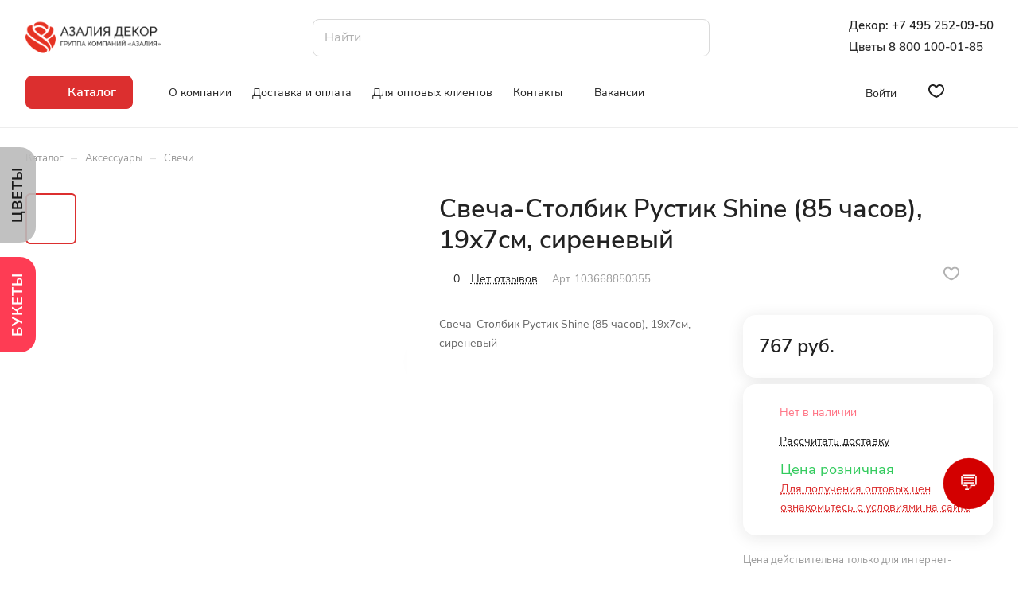

--- FILE ---
content_type: application/javascript
request_url: https://azaliadecor.ru/bitrix/cache/js/s1/aspro-lite/default_bcb8f7c52ebb552b3e0ae2e2cb80423e/default_bcb8f7c52ebb552b3e0ae2e2cb80423e_v1.js?176862717912270
body_size: 3227
content:

; /* Start:"a:4:{s:4:"full";s:97:"/bitrix/templates/aspro-lite/components/bitrix/catalog.comments/catalog/script.js?172326502411878";s:6:"source";s:81:"/bitrix/templates/aspro-lite/components/bitrix/catalog.comments/catalog/script.js";s:3:"min";s:0:"";s:3:"map";s:0:"";}"*/
(function (window) {
	if (!!window.JCCatalogSocnetsComments) {
		return;
	}

	window.JCCatalogSocnetsComments = function (arParams) {
		var i;

		this.errorCode = 0;

		this.params = {};

		this.serviceList = {
			blog: false,
			facebook: false,
			vk: false,
		};
		this.settings = {
			blog: {
				ajaxUrl: "",
				ajaxParams: {},
				contID: "bx-cat-soc-comments-blg",
			},
			facebook: {
				contID: "bx-cat-soc-comments-fb",
				contWidthID: "",
				parentContID: "soc_comments",
				facebookJSDK: "facebook-jssdk",
				facebookPath: "",
			},
			vk: {},
		};

		this.services = {
			blog: {
				obBlogCont: null,
			},
			facebook: {
				obFBCont: null,
				obFBContWidth: null,
				obFBParentCont: null,
				obFBjSDK: null,
				currentWidth: 0,
			},
		};

		this.activeTabId = "";
		this.currentTab = -1;
		this.tabsContId = "";
		this.tabList = [];
		this.obTabList = [];

		if (typeof arParams === "object") {
			this.params = arParams;
			if (
				!!this.params.serviceList &&
				typeof this.params.serviceList === "object"
			) {
				for (i in this.serviceList) {
					if (
						this.serviceList.hasOwnProperty(i) &&
						!!this.params.serviceList[i]
					)
						this.serviceList[i] = true;
				}
			}
			if (this.serviceList.blog) this.initParams("blog");
			if (this.serviceList.facebook) this.initParams("facebook");

			if (typeof this.params.tabs === "object") {
				this.activeTabId = this.params.tabs.activeTabId;
				this.tabsContId = this.params.tabs.tabsContId;
				this.tabList = this.params.tabs.tabList;
			}
		} else {
			this.errorCode = -1;
		}

		if (this.errorCode === 0) BX.ready(BX.proxy(this.Init, this));
	};

	window.JCCatalogSocnetsComments.prototype.initParams = function (id) {
		var i;

		if (
			!!this.params.settings &&
			typeof this.params.settings === "object" &&
			typeof this.params.settings[id] === "object"
		) {
			for (i in this.settings[id]) {
				if (
					this.settings[id].hasOwnProperty(i) &&
					!!this.params.settings[id][i]
				)
					this.settings[id][i] = this.params.settings[id][i];
			}
		}
	};

	window.JCCatalogSocnetsComments.prototype.Init = function () {
		if (
			!this.tabList ||
			!BX.type.isArray(this.tabList) ||
			this.tabList.length === 0
		) {
			this.errorCode = -1;
			return;
		}
		var i, strFullId;

		for (i = 0; i < this.tabList.length; i++) {
			strFullId = this.tabsContId + this.tabList[i];
			this.obTabList[i] = {
				id: this.tabList[i],
				tabId: strFullId,
				contId: strFullId + "_cont",
				tab: BX(strFullId),
				cont: BX(strFullId + "_cont"),
			};
			if (!this.obTabList[i].tab || !this.obTabList[i].cont) {
				this.errorCode = -2;
				break;
			}
			if (this.activeTabId === this.tabList[i]) this.currentTab = i;
			BX.bind(this.obTabList[i].tab, "click", BX.proxy(this.onClick, this));
		}

		if (this.serviceList.blog) {
			this.services.blog.obBlogCont = BX(this.settings.blog.contID);
			if (!this.services.blog.obBlogCont) {
				this.serviceList.blog = false;
				this.errorCode = -16;
			}
		}
		if (this.serviceList.facebook) {
			this.services.facebook.obFBCont = BX(this.settings.facebook.contID);
			if (!this.services.facebook.obFBCont) {
				this.serviceList.facebook = false;
				this.errorCode = -32;
			} else {
				this.services.facebook.obFBContWidth =
					this.services.facebook.obFBCont.firstChild;
			}
			this.services.facebook.obFBParentCont = BX(
				this.settings.facebook.parentContID
			);
		}

		if (this.errorCode === 0) {
			this.showActiveTab();
			if (this.serviceList.blog) this.loadBlog();
			if (this.serviceList.facebook) this.loadFB();
		}

		this.params = {};
	};

	window.JCCatalogSocnetsComments.prototype.loadBlog = function () {
		var postData;

		if (
			this.errorCode !== 0 ||
			!this.serviceList.blog ||
			this.settings.blog.ajaxUrl.length === 0
		) {
			return;
		}

		postData = this.settings.blog.ajaxParams;
		postData.sessid = BX.bitrix_sessid();
		BX.ajax({
			timeout: 30,
			method: "POST",
			dataType: "html",
			url: this.settings.blog.ajaxUrl,
			data: postData,
			onsuccess: BX.proxy(this.loadBlogResult, this),
		});
	};

	window.JCCatalogSocnetsComments.prototype.loadBlogResult = function (result) {
		if (BX.type.isNotEmptyString(result))
			BX.adjust(this.services.blog.obBlogCont, { html: result });
	};

	window.JCCatalogSocnetsComments.prototype.loadFB = function () {
		var width;

		if (
			this.services.facebook.obFBParentCont &&
			this.services.facebook.obFBContWidth
		) {
			width = parseInt(this.services.facebook.obFBParentCont.offsetWidth, 10);
			if (!isNaN(width)) {
				BX.adjust(this.services.facebook.obFBContWidth, {
					attrs: { "data-width": width - 20 },
				});
				this.services.facebook.currentWidth = width;
			}

			if (!this.services.facebook.obFBjSDK) {
				this.services.facebook.obFBjSDK = true;
				BX.defer(
					BX.proxy(
						(function (d, s, id, fbpath) {
							var js,
								fjs = d.getElementsByTagName(s)[0];
							if (d.getElementById(id)) {
								return;
							}
							js = d.createElement(s);
							js.id = id;
							js.src = fbpath;
							fjs.parentNode.insertBefore(js, fjs);
						})(
							document,
							"script",
							this.settings.facebook.facebookJSDK,
							this.settings.facebook.facebookPath
						),
						this
					)
				);
			}
		}
	};

	window.JCCatalogSocnetsComments.prototype.getFBParentWidth = function () {
		var width = 0;
		if (!!this.services.facebook.obFBParentCont) {
			width = parseInt(this.services.facebook.obFBParentCont.offsetWidth, 10);
			if (isNaN(width)) width = 0;
		}
		return width;
	};

	window.JCCatalogSocnetsComments.prototype.setFBWidth = function (width) {
		var obFrame = null,
			src,
			newSrc;

		if (
			this.serviceList.facebook &&
			this.services.facebook.currentWidth !== width &&
			width > 20 &&
			!!this.services.facebook.obFBContWidth
		) {
			if (
				!!this.services.facebook.obFBContWidth.firstChild &&
				!!this.services.facebook.obFBContWidth.firstChild.fitrstChild
			) {
				obFrame = this.services.facebook.obFBContWidth.firstChild.fitrstChild;
				if (!!obFrame) {
					src = obFrame.getAttribute("src");
					newSrc = src.replace(/width=(\d+)/gi, "width=" + width);
					BX.adjust(this.services.facebook.obFBContWidth, {
						attrs: { "data-width": width - 20 },
					});
					this.services.facebook.currentWidth = width;
					BX.style(
						this.services.facebook.obFBContWidth.firstChild,
						"width",
						width + "px"
					);
					BX.adjust(obFrame, {
						attrs: { src: newSrc },
						style: { width: width + "px" },
					});
				}
			}
		}
	};

	window.JCCatalogSocnetsComments.prototype.onResize = function () {
		if (this.serviceList.facebook) this.setFBWidth(this.getFBParentWidth());
	};

	window.JCCatalogSocnetsComments.prototype.onClick = function () {
		var target = BX.proxy_context,
			index = -1,
			i;

		for (i = 0; i < this.obTabList.length; i++) {
			if (target.id === this.obTabList[i].tabId) {
				index = i;
				break;
			}
		}
		if (index > -1) {
			if (index !== this.currentTab) {
				this.hideActiveTab();
				this.currentTab = index;
				this.showActiveTab();
			}
		}
	};

	window.JCCatalogSocnetsComments.prototype.hideActiveTab = function () {
		BX.removeClass(this.obTabList[this.currentTab].tab, "active");
		BX.addClass(this.obTabList[this.currentTab].cont, "tab-off");
		BX.addClass(this.obTabList[this.currentTab].cont, "hidden");
	};

	window.JCCatalogSocnetsComments.prototype.showActiveTab = function () {
		BX.onCustomEvent("onAfterBXCatTabsSetActive_" + this.tabsContId, [
			{ activeTab: this.obTabList[this.currentTab].id },
		]);
		BX.addClass(this.obTabList[this.currentTab].tab, "active");
		BX.removeClass(this.obTabList[this.currentTab].cont, "tab-off");
		BX.removeClass(this.obTabList[this.currentTab].cont, "hidden");
	};
})(window);

(() => {
	BX.bindDelegate(document, 'click', { class: 'dropdown-select__list-link--review' }, function () {
		if (BX.hasClass(this, 'dropdown-menu-item--current')) return;
		
		let ajaxData = this.dataset.review_sort_ajax;
		try {
			ajaxData = JSON.parse(ajaxData)
		} catch (error) {
			console.error(error);

			return;
		}

		if (!ajaxData) return;

		const nodeContainer = document.querySelector('.blog-comments');
		if (nodeContainer.id) {
			ajaxData.containerId = nodeContainer.id;
		}

		nodeContainer.classList.add('loading');
		nodeContainer.querySelector('.blog-comment__container')?.classList.add('blur');
		$.ajax({
			type: 'post',
			data: ajaxData,
			success: (html) => {
				$("#reviews_sort_continer").html(html);
				nodeContainer.classList.remove('loading');
			}
		})
	});

	BX.bindDelegate(document, 'click', { class: 'rating-vote__item' }, function (event) {
		event.preventDefault();

		if (BX.hasClass(this, 'disable')) return;

		const nodeParent = this.closest(".rating-vote");
		BX.ajax({
			url: nodeParent.dataset.ajax_url,
			method: 'POST',
			dataType: "json",
			data: {
				action: this.dataset.action,
				commentId: nodeParent.dataset.comment_id,
				userId: nodeParent.dataset.user_id,
			},
			onsuccess: function (data) {
				const nodeLikeButton = nodeParent.querySelector(".rating-vote__item-like");
				const nodeDislikeButton = nodeParent.querySelector(".rating-vote__item-dislike");

				if (typeof data.LIKE !== "undefined") {
					const nodeVoteResult = nodeLikeButton.querySelector(".rating-vote__result");
					if (nodeVoteResult) {
						nodeVoteResult.innerText = data.LIKE;
					}
				}

				if (typeof data.DISLIKE !== "undefined") {
					const nodeVoteResult = nodeDislikeButton.querySelector(".rating-vote__result");
					if (nodeVoteResult) {
						nodeVoteResult.innerText = data.DISLIKE;
					}
				}

				if (typeof data.SET_ACTIVE_LIKE !== "undefined") {
					if (data.SET_ACTIVE_LIKE) {
						BX.addClass(nodeLikeButton, 'active');
					} else {
						BX.removeClass(nodeLikeButton, 'active');
					}
				}

				if (typeof data.SET_ACTIVE_DISLIKE !== "undefined") {
					if (data.SET_ACTIVE_DISLIKE) {
						BX.addClass(nodeDislikeButton, 'active');
					} else {
						BX.removeClass(nodeDislikeButton, 'active');
					}
				}
			},
		});
	});


	const filterReviews = function () {
		const nodeForm = this.closest('form');
		const formData = new FormData(nodeForm);

		const nodeContainer = document.querySelector('.blog-comments');
		if (nodeContainer.id) {
			formData.append('containerId', nodeContainer.id);
		}

		nodeContainer.classList.add('loading');
		nodeContainer.querySelector('.blog-comment__container')?.classList.add('blur');
		$.ajax({
			data: formData,
			type: nodeForm.method || 'POST',
			processData: false,
			contentType: false,
			success: function (html) {
				$("#reviews_sort_continer").html(html);
				nodeContainer.classList.remove('loading');
			},
		});
	}

	const clearInputs = function (nodeListInput) {
		if (!nodeListInput || !nodeListInput.length) return;

		nodeListInput.forEach(nodeInput => {
			switch (nodeInput.type) {
				case 'radio':
				case 'checkbox':
					nodeInput.checked = false;
					break;
				default:
					nodeInput.value = '';
					break;
			}
		})
	}

	BX.bindDelegate(document, 'change', { class: 'filter-panel__sort-form-input' }, filterReviews);
	BX.bindDelegate(document, 'click', { class: 'filter-panel__sort-form-reset' }, function (event) {
		event.preventDefault();

		const nodeListInput = document.querySelectorAll('.filter-panel__sort-form .filter-panel__sort-form-input');
		clearInputs(nodeListInput);

		filterReviews.apply(this);
	})

	BX.bindDelegate(document, 'click', { class: 'filter-panel__sort-form-item-clear' }, function (event) {
		const nodeListInput = this.closest('.bx_filter_block')?.querySelectorAll('input');
		clearInputs(nodeListInput);
		
		filterReviews.apply(this);
	});
})();

$(document).on('click', '.blog-comment__load_more', function () {
	$('.blog-comment-nav-item-sel').next().click();
	initSwiperSlider();
})
/* End */
;; /* /bitrix/templates/aspro-lite/components/bitrix/catalog.comments/catalog/script.js?172326502411878*/


--- FILE ---
content_type: application/javascript
request_url: https://azaliadecor.ru/bitrix/cache/js/s1/aspro-lite/default_656a953ef630aa90e442a6b3ac69030d/default_656a953ef630aa90e442a6b3ac69030d_v1.js?1768627179850
body_size: 416
content:

; /* Start:"a:4:{s:4:"full";s:92:"/bitrix/templates/aspro-lite/components/bitrix/subscribe.edit/footer/script.js?1768587287471";s:6:"source";s:78:"/bitrix/templates/aspro-lite/components/bitrix/subscribe.edit/footer/script.js";s:3:"min";s:0:"";s:3:"map";s:0:"";}"*/
BX.ready(function () {
  BX.Aspro.Loader.addExt([
    'validate'
  ]).then(() => {
    $('form.subscribe-form').validate({
      submitHandler: function (form) {
        if ($(form).valid()) {
          BX.onCustomEvent('onSubmitForm', [{
              type: 'form_submit',
              form: form,
              form_name: 'subscribe-footer',
          }]);
        }
      },
      rules: {
        EMAIL: {
          email: true,
        }
      },
    });
  });
});

/* End */
;; /* /bitrix/templates/aspro-lite/components/bitrix/subscribe.edit/footer/script.js?1768587287471*/
